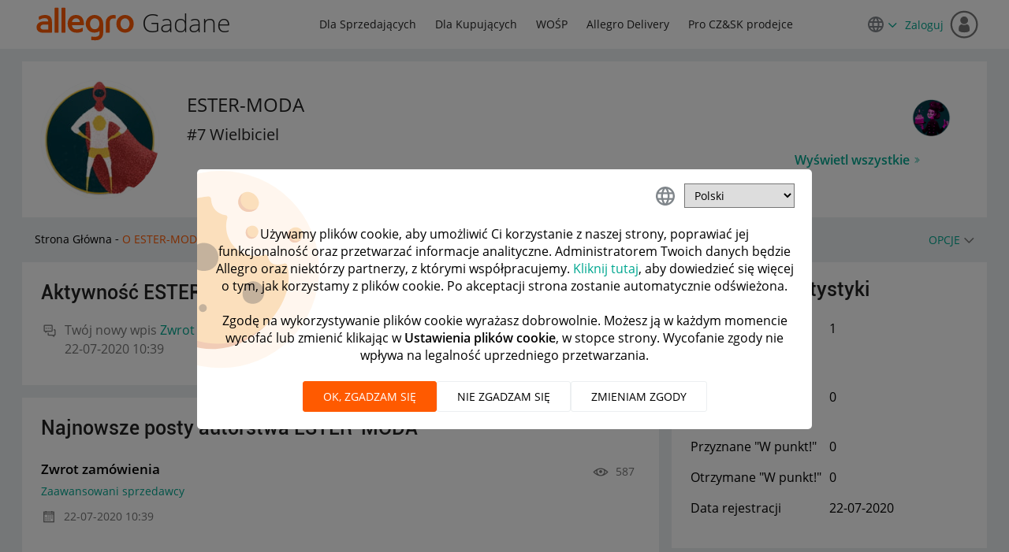

--- FILE ---
content_type: text/html;charset=UTF-8
request_url: https://spolecznosc.allegro.pl/t5/user/viewprofilepage/user-id/24410
body_size: 23142
content:
<!DOCTYPE html><html prefix="og: http://ogp.me/ns#" dir="ltr" lang="pl" class="no-js">
	<head>
	
	<title>
	O ESTER-MODA - Społeczność Allegro
</title>
	
	
	<!-- favicon -->
<link rel="icon" type="image/x-icon" href='https://spolecznosc.allegro.pl/html/@0727E9748A26A62104D61F06E139C0D4/assets/favicon.ico' />


<script>
(function(a,e,f,g,b,c,d){a["cm.analytics.object"]=b;a[b]=a[b]||function(){(a[b].q=a[b].q||[]).push(arguments)};c=e.createElement(f);d=e.getElementsByTagName(f)[0];c.async=1;c.src=g;d.parentNode.insertBefore(c,d)})(window,document,"script","//ngastatic.com/s4c/tracker.js","cm");
</script>

<script>
cm('create', 'CM.200107.tz_pl', {
  customCookies: ["LithiumUserInfo"]
});

cm('send', 'pageview');

function sendCmClick(label, value) {
  cm("send", "event", { action: "click", label: label, value: value });
}

window.addEventListener("click", function(e) {
  var target = e.target;
  if (target.tagName === "A") sendCmClick(target.textContent, target.href);
  else if (target.tagName === "INPUT" && target.type === "submit")
    sendCmClick(target.id || target.className, target.value);
  else if (target.tagName === "BUTTON") sendCmClick(target.textContent);
});
</script>

	<link rel="icon" href="https://spolecznosc.allegro.pl/html/assets/Jestem_Tu_Nowy.jpg"/>
	
	
	<meta content="width=device-width, initial-scale=1.0" name="viewport"/><meta content="text/html; charset=UTF-8" http-equiv="Content-Type"/><link href="https://spolecznosc.allegro.pl/t5/user/viewprofilepage/user-id/24410" rel="canonical"/>
	<meta content="128" property="og:image:width"/><meta content="https://spolecznosc.allegro.pl/html/assets/Jestem_Tu_Nowy.jpg" property="og:image"/><meta content="Społeczność Allegro" property="og:site_name"/><meta content="profile" property="og:type"/><meta content="72" property="og:image:height"/><meta content="https://spolecznosc.allegro.pl/t5/user/viewprofilepage/user-id/24410" property="og:url"/><meta content="ESTER-MODA" property="og:title"/><meta content="ESTER-MODA" property="profile:username"/>
	
	
	
	    
            	<link href="/skins/2037848/e788a6215c9adaa78471b64e902615eb/allegro_responsive.css" rel="stylesheet" type="text/css"/>
            
	

	
	
	
	
	



<script type="text/javascript" src="/t5/scripts/129B3FAC03679C8B82A528EDDD4E9DDC/lia-scripts-head-min.js"></script><script language="javascript" type="text/javascript">
<!--
window.FileAPI = { jsPath: '/html/assets/js/vendor/ng-file-upload-shim/' };
LITHIUM.PrefetchData = {"Components":{},"commonResults":{}};
LITHIUM.DEBUG = false;
LITHIUM.CommunityJsonObject = {
  "Validation" : {
    "image.description" : {
      "min" : 0,
      "max" : 1000,
      "isoneof" : [ ],
      "type" : "string"
    },
    "tkb.toc_maximum_heading_level" : {
      "min" : 1,
      "max" : 6,
      "isoneof" : [ ],
      "type" : "integer"
    },
    "tkb.toc_heading_list_style" : {
      "min" : 0,
      "max" : 50,
      "isoneof" : [
        "disc",
        "circle",
        "square",
        "none"
      ],
      "type" : "string"
    },
    "blog.toc_maximum_heading_level" : {
      "min" : 1,
      "max" : 6,
      "isoneof" : [ ],
      "type" : "integer"
    },
    "tkb.toc_heading_indent" : {
      "min" : 5,
      "max" : 50,
      "isoneof" : [ ],
      "type" : "integer"
    },
    "blog.toc_heading_indent" : {
      "min" : 5,
      "max" : 50,
      "isoneof" : [ ],
      "type" : "integer"
    },
    "blog.toc_heading_list_style" : {
      "min" : 0,
      "max" : 50,
      "isoneof" : [
        "disc",
        "circle",
        "square",
        "none"
      ],
      "type" : "string"
    }
  },
  "User" : {
    "settings" : {
      "imageupload.legal_file_extensions" : "*.jpg;*.JPG;*.jpeg;*.JPEG;*.gif;*.GIF;*.png;*.PNG",
      "config.enable_avatar" : true,
      "integratedprofile.show_klout_score" : true,
      "layout.sort_view_by_last_post_date" : true,
      "layout.friendly_dates_enabled" : true,
      "profileplus.allow.anonymous.scorebox" : false,
      "tkb.message_sort_default" : "topicPublishDate",
      "layout.format_pattern_date" : "dd-MM-yyyy",
      "config.require_search_before_post" : "off",
      "isUserLinked" : false,
      "integratedprofile.cta_add_topics_dismissal_timestamp" : -1,
      "layout.message_body_image_max_size" : 1000,
      "profileplus.everyone" : false,
      "integratedprofile.cta_connect_wide_dismissal_timestamp" : -1,
      "blog.toc_maximum_heading_level" : "2",
      "integratedprofile.hide_social_networks" : false,
      "blog.toc_heading_indent" : "15",
      "contest.entries_per_page_num" : 20,
      "layout.messages_per_page_linear" : 15,
      "integratedprofile.cta_manage_topics_dismissal_timestamp" : -1,
      "profile.shared_profile_test_group" : false,
      "integratedprofile.cta_personalized_feed_dismissal_timestamp" : -1,
      "integratedprofile.curated_feed_size" : 10,
      "contest.one_kudo_per_contest" : false,
      "integratedprofile.enable_social_networks" : false,
      "integratedprofile.my_interests_dismissal_timestamp" : -1,
      "profile.language" : "pl",
      "layout.friendly_dates_max_age_days" : 1,
      "layout.threading_order" : "thread_descending",
      "blog.toc_heading_list_style" : "disc",
      "useRecService" : false,
      "layout.module_welcome" : "<h1>Miło Cię widzieć! <\/h1> \r\n<p> <\/p>\r\n<p >Jak dostawa na czas, to Allegro! Wybieraj spośród tysięcy produktów i zamawiaj z dostawą przed Świętami. <\/p>",
      "imageupload.max_uploaded_images_per_upload" : 3,
      "imageupload.max_uploaded_images_per_user" : 10000,
      "integratedprofile.connect_mode" : "",
      "tkb.toc_maximum_heading_level" : "",
      "tkb.toc_heading_list_style" : "disc",
      "sharedprofile.show_hovercard_score" : true,
      "config.search_before_post_scope" : "community",
      "tkb.toc_heading_indent" : "",
      "p13n.cta.recommendations_feed_dismissal_timestamp" : -1,
      "imageupload.max_file_size" : 10024,
      "layout.show_batch_checkboxes" : false,
      "integratedprofile.cta_connect_slim_dismissal_timestamp" : -1
    },
    "isAnonymous" : true,
    "policies" : {
      "image-upload.process-and-remove-exif-metadata" : true
    },
    "registered" : false,
    "emailRef" : "",
    "id" : -1,
    "login" : "były forumowicz"
  },
  "Server" : {
    "communityPrefix" : "/efhrk77575",
    "nodeChangeTimeStamp" : 1769258712679,
    "tapestryPrefix" : "/t5",
    "deviceMode" : "DESKTOP",
    "responsiveDeviceMode" : "DESKTOP",
    "membershipChangeTimeStamp" : "0",
    "version" : "25.12",
    "branch" : "25.12-release",
    "showTextKeys" : false
  },
  "Config" : {
    "phase" : "prod",
    "integratedprofile.cta.reprompt.delay" : 30,
    "profileplus.tracking" : {
      "profileplus.tracking.enable" : false,
      "profileplus.tracking.click.enable" : false,
      "profileplus.tracking.impression.enable" : false
    },
    "app.revision" : "2512231126-s6f44f032fc-b18",
    "navigation.manager.community.structure.limit" : "1000"
  },
  "Activity" : {
    "Results" : [ ]
  },
  "NodeContainer" : {
    "viewHref" : "https://spolecznosc.allegro.pl/t5/top/ct-p/top",
    "description" : "",
    "id" : "top",
    "shortTitle" : "Top",
    "title" : "Top",
    "nodeType" : "category"
  },
  "Page" : {
    "skins" : [
      "allegro_responsive",
      "theme_support",
      "theme_base",
      "responsive_peak"
    ],
    "authUrls" : {
      "loginUrl" : "/plugins/custom/allegro/allegro_oauth2_sso/sso_login_redirect?referer=https%3A%2F%2Fspolecznosc.allegro.pl%2Ft5%2Fuser%2Fv2%2Fviewprofilepage%2Fuser-id%2F24410",
      "loginUrlNotRegistered" : "/plugins/custom/allegro/allegro_oauth2_sso/sso_login_redirect?redirectreason=notregistered&referer=https%3A%2F%2Fspolecznosc.allegro.pl%2Ft5%2Fuser%2Fv2%2Fviewprofilepage%2Fuser-id%2F24410",
      "loginUrlNotRegisteredDestTpl" : "/plugins/custom/allegro/allegro_oauth2_sso/sso_login_redirect?redirectreason=notregistered&referer=%7B%7BdestUrl%7D%7D"
    },
    "name" : "ViewProfilePage",
    "rtl" : false,
    "object" : {
      "viewHref" : "/t5/user/viewprofilepage/user-id/24410",
      "id" : 24410,
      "page" : "ViewProfilePage",
      "type" : "User",
      "login" : "ESTER-MODA"
    }
  },
  "WebTracking" : {
    "Activities" : { },
    "path" : "Community:Strona Główna"
  },
  "Feedback" : {
    "targeted" : { }
  },
  "Seo" : {
    "markerEscaping" : {
      "pathElement" : {
        "prefix" : "@",
        "match" : "^[0-9][0-9]$"
      },
      "enabled" : false
    }
  },
  "TopLevelNode" : {
    "viewHref" : "https://spolecznosc.allegro.pl/",
    "description" : "",
    "id" : "efhrk77575",
    "shortTitle" : "Strona Główna",
    "title" : "Społeczność Allegro",
    "nodeType" : "Community"
  },
  "Community" : {
    "viewHref" : "https://spolecznosc.allegro.pl/",
    "integratedprofile.lang_code" : "pl",
    "integratedprofile.country_code" : "US",
    "id" : "efhrk77575",
    "shortTitle" : "Strona Główna",
    "title" : "Społeczność Allegro"
  },
  "CoreNode" : {
    "viewHref" : "https://spolecznosc.allegro.pl/",
    "settings" : { },
    "description" : "",
    "id" : "efhrk77575",
    "shortTitle" : "Strona Główna",
    "title" : "Społeczność Allegro",
    "nodeType" : "Community",
    "ancestors" : [ ]
  }
};
LITHIUM.Components.RENDER_URL = "/t5/util/componentrenderpage/component-id/#{component-id}?render_behavior=raw";
LITHIUM.Components.ORIGINAL_PAGE_NAME = 'user/v2/ViewProfilePage';
LITHIUM.Components.ORIGINAL_PAGE_ID = 'ViewProfilePage';
LITHIUM.Components.ORIGINAL_PAGE_CONTEXT = '[base64]';
LITHIUM.Css = {
  "BASE_DEFERRED_IMAGE" : "lia-deferred-image",
  "BASE_BUTTON" : "lia-button",
  "BASE_SPOILER_CONTAINER" : "lia-spoiler-container",
  "BASE_TABS_INACTIVE" : "lia-tabs-inactive",
  "BASE_TABS_ACTIVE" : "lia-tabs-active",
  "BASE_AJAX_REMOVE_HIGHLIGHT" : "lia-ajax-remove-highlight",
  "BASE_FEEDBACK_SCROLL_TO" : "lia-feedback-scroll-to",
  "BASE_FORM_FIELD_VALIDATING" : "lia-form-field-validating",
  "BASE_FORM_ERROR_TEXT" : "lia-form-error-text",
  "BASE_FEEDBACK_INLINE_ALERT" : "lia-panel-feedback-inline-alert",
  "BASE_BUTTON_OVERLAY" : "lia-button-overlay",
  "BASE_TABS_STANDARD" : "lia-tabs-standard",
  "BASE_AJAX_INDETERMINATE_LOADER_BAR" : "lia-ajax-indeterminate-loader-bar",
  "BASE_AJAX_SUCCESS_HIGHLIGHT" : "lia-ajax-success-highlight",
  "BASE_CONTENT" : "lia-content",
  "BASE_JS_HIDDEN" : "lia-js-hidden",
  "BASE_AJAX_LOADER_CONTENT_OVERLAY" : "lia-ajax-loader-content-overlay",
  "BASE_FORM_FIELD_SUCCESS" : "lia-form-field-success",
  "BASE_FORM_WARNING_TEXT" : "lia-form-warning-text",
  "BASE_FORM_FIELDSET_CONTENT_WRAPPER" : "lia-form-fieldset-content-wrapper",
  "BASE_AJAX_LOADER_OVERLAY_TYPE" : "lia-ajax-overlay-loader",
  "BASE_FORM_FIELD_ERROR" : "lia-form-field-error",
  "BASE_SPOILER_CONTENT" : "lia-spoiler-content",
  "BASE_FORM_SUBMITTING" : "lia-form-submitting",
  "BASE_EFFECT_HIGHLIGHT_START" : "lia-effect-highlight-start",
  "BASE_FORM_FIELD_ERROR_NO_FOCUS" : "lia-form-field-error-no-focus",
  "BASE_EFFECT_HIGHLIGHT_END" : "lia-effect-highlight-end",
  "BASE_SPOILER_LINK" : "lia-spoiler-link",
  "BASE_DISABLED" : "lia-link-disabled",
  "FACEBOOK_LOGOUT" : "lia-component-users-action-logout",
  "FACEBOOK_SWITCH_USER" : "lia-component-admin-action-switch-user",
  "BASE_FORM_FIELD_WARNING" : "lia-form-field-warning",
  "BASE_AJAX_LOADER_FEEDBACK" : "lia-ajax-loader-feedback",
  "BASE_AJAX_LOADER_OVERLAY" : "lia-ajax-loader-overlay",
  "BASE_LAZY_LOAD" : "lia-lazy-load"
};
(function() { if (!window.LITHIUM_SPOILER_CRITICAL_LOADED) { window.LITHIUM_SPOILER_CRITICAL_LOADED = true; window.LITHIUM_SPOILER_CRITICAL_HANDLER = function(e) { if (!window.LITHIUM_SPOILER_CRITICAL_LOADED) return; if (e.target.classList.contains('lia-spoiler-link')) { var container = e.target.closest('.lia-spoiler-container'); if (container) { var content = container.querySelector('.lia-spoiler-content'); if (content) { if (e.target.classList.contains('open')) { content.style.display = 'none'; e.target.classList.remove('open'); } else { content.style.display = 'block'; e.target.classList.add('open'); } } e.preventDefault(); return false; } } }; document.addEventListener('click', window.LITHIUM_SPOILER_CRITICAL_HANDLER, true); } })();
LITHIUM.noConflict = true;
LITHIUM.useCheckOnline = false;
LITHIUM.RenderedScripts = [
  "Throttle.js",
  "jquery.ui.resizable.js",
  "jquery.js",
  "jquery.ui.position.js",
  "Lithium.js",
  "jquery.effects.slide.js",
  "jquery.fileupload.js",
  "jquery.function-utils-1.0.js",
  "Auth.js",
  "ActiveCast3.js",
  "DropDownMenuVisibilityHandler.js",
  "jquery.lithium-selector-extensions.js",
  "jquery.css-data-1.0.js",
  "Namespace.js",
  "json2.js",
  "jquery.delayToggle-1.0.js",
  "jquery.clone-position-1.0.js",
  "jquery.position-toggle-1.0.js",
  "DropDownMenu.js",
  "Forms.js",
  "jquery.ui.widget.js",
  "PartialRenderProxy.js",
  "ElementQueries.js",
  "jquery.viewport-1.0.js",
  "MessageListActual.js",
  "CustomEvent.js",
  "jquery.ui.draggable.js",
  "PolyfillsAll.js",
  "jquery.tmpl-1.1.1.js",
  "jquery.appear-1.1.1.js",
  "jquery.hoverIntent-r6.js",
  "Video.js",
  "Cache.js",
  "jquery.json-2.6.0.js",
  "Loader.js",
  "SpoilerToggle.js",
  "DataHandler.js",
  "ResizeSensor.js",
  "NoConflict.js",
  "jquery.ui.mouse.js",
  "Components.js",
  "jquery.iframe-transport.js",
  "jquery.ui.dialog.js",
  "LiModernizr.js",
  "jquery.scrollTo.js",
  "prism.js",
  "Text.js",
  "ElementMethods.js",
  "UserBadges.js",
  "Globals.js",
  "Dialog.js",
  "Events.js",
  "Link.js",
  "jquery.blockui.js",
  "jquery.ui.core.js",
  "ForceLithiumJQuery.js",
  "jquery.iframe-shim-1.0.js",
  "Sandbox.js",
  "jquery.ajax-cache-response-1.0.js",
  "CookieBannerAlert.js",
  "ValueSurveyLauncher.js",
  "jquery.effects.core.js",
  "AjaxSupport.js",
  "InformationBox.js",
  "DeferredImages.js"
];// -->
</script><script type="text/javascript" src="/t5/scripts/D60EB96AE5FF670ED274F16ABB044ABD/lia-scripts-head-min.js"></script></head>
	<body class="lia-user-status-anonymous ViewProfilePage lia-body" id="lia-body">
	
	
	<div id="7D0-176-7" class="ServiceNodeInfoHeader">
</div>
	
	
	
	

	<div class="lia-page">
		<center>
			
				<style> .CommunityPage .lia-quilt-row-hero .lia-quilt-column-alley .left-content h1{ color:#000; } .CommunityPage .vitality .stat{ color: #767676; } @media screen and (min-width:768px){ .CommunityPage .lia-quilt-row-hero{ background-image: url("/html/assets/bg_home.webp"); background-size: cover; min-height: 116px; background-repeat: no-repeat; } .ForumPage .lia-quilt-row-hero{ background-image: url(/html/assets/efhrk77575.webp), url(/html/assets/bg_board.png); background-size: cover; min-height: 116px; background-repeat: no-repeat; } .CategoryPage .lia-quilt-row-hero, .IdeaExchangePage .lia-quilt-row-hero{ background-image: url(/html/assets/efhrk77575.png), url(/html/assets/bg_category.webp); background-size: cover; min-height: 116px; background-repeat: no-repeat; } } @media screen and (max-width:991px){ .CommunityPage .lia-quilt-row-hero{ background-image: url("/html/assets/small_banner.webp"); background-repeat: no-repeat; background-size: 62%; background-position: 97% 6%; min-height: 116px; } } @media screen and (max-width:600px){ .lia-quilt-row-hero .lia-quilt-column-alley .left-content h1{ font-size:20px; } .CommunityPage .lia-quilt-row-hero{ background-image: url("/html/assets/cutout_small_banner.webp"); background-position: top right; background-size: 125px; padding: 15px; } } .lia-top-quilt>.lia-quilt-row-header .lia-quilt-row-main-header .lia-quilt-column-header-left .custom-community-title h1 a>span{ background: url(/html/assets/logo.svg) center/cover no-repeat; display: inline-block; font: 0/0 a; height: 43px; vertical-align: middle; width: 128px; margin-top: -4px; } </style>
<style>
input.lia-cookie-preferences-confirm-link {
    display: none;
}
.custom-previous-stored-cookie{
	border-bottom: 1px solid #e8e8e8;
  margin-bottom: 15px;
  border-top: 1px solid #e8e8e8;
	padding: 10px 0;
  margin-top: 15px;
  font-weight: bold;
	margin-bottom: 15px;
}
.lia-user-cookie-preferences-input-form .loader-overlay{
  width: 100%;
  height: 92%;
  position: absolute;
  top: 20px;
  background-color: #fff;
  left: 0;
}
.lia-user-cookie-preferences-input-form .loader-overlay .context-loader-wrapper{
  padding-top: 75px;
  background-color: transparent;
}
.lia-user-cookie-preferences-input-form .loader-overlay:before {
    background-image: url("[data-uri]");
    background-position: -95px 0;
    background-repeat: no-repeat;
    background-size: 250px;
    content: '';
    display: block;
    height: 100%;
    left: 0;
    opacity: 0.4;
    pointer-events: none;
    position: absolute;
    top: 0;
    width: 100%;
    z-index: -1;
}
.lia-user-cookie-preferences-input-form .loader-overlay .context-loader-wrapper >span[data-lang="pl"]:after{
  content : 'Pobieranie wcześniej wybranych plików cookie, proszę czekać...';
  display: block;
}
.lia-user-cookie-preferences-input-form .loader-overlay .context-loader-wrapper >span[data-lang="en"]:after{
  content : 'Pobieranie wcześniej wybranych plików cookie, proszę czekać...';
  display: block;
}
.lia-user-cookie-preferences-input-form .loader-overlay .context-loader-wrapper >span[data-lang="cz"]:after{
  content : 'Pobieranie wcześniej wybranych plików cookie, proszę czekać...';
  display: block;
}
</style>


  <div class="custom-cookie-alert">
    <div class="wrapper">
    </div>
  </div>
					
	
	<div class="MinimumWidthContainer">
		<div class="min-width-wrapper">
			<div class="min-width">		
				
						<div class="lia-content">
                            
							
							<div class="lia-cookie-banner-alert lia-component-gdprcookiebanner-widget-cookie-banner-alert">
    <div class="lia-cookie-banner-alert-text-v2">
		<div class="lia-cookie-banner-alert-text-content">
			Używamy plików cookie, aby umożliwić Ci korzystanie z naszej strony, poprawiać jej funkcjonalność oraz przetwarzać informacje analityczne. Administratorem Twoich danych będzie Allegro oraz niektórzy partnerzy, z którymi współpracujemy. <a target="_blank" href="https://allegro.pl/regulaminy/polityka-plikow-cookies-lDzYv9wn8Tn">Kliknij tutaj</a>, aby dowiedzieć się więcej o tym, jak korzystamy z plików cookie. Po akceptacji strona zostanie automatycznie odświeżona.
		</div>
		<div class="lia-cookie-banner-alert-actions">
			<div class="lia-cookie-banner-alert-accept">
				<span class="lia-button-wrapper lia-button-wrapper-primary"><a class="lia-button lia-button-primary lia-cookie-banner-alert-accept lia-link-ticket-post-action" role="button" data-lia-action-token="abMj5_SMHOwJJPiv95UybW0OCcJX45kSEMpBcEMIKu0." rel="nofollow" id="link" href="https://spolecznosc.allegro.pl/t5/user/v2/viewprofilepage.cookiebanneralertv2.link:acceptcookieevent?t:ac=user-id/24410&amp;t:cp=gdprcookiebanner/contributions/cookiebannercontributionpage"><span>Akceptuj</span></a></span>
			</div>
			<div class="lia-cookie-banner-alert-reject">
				<span class="lia-button-wrapper lia-button-wrapper-primary"><a class="lia-button lia-button-primary lia-cookie-banner-alert-reject lia-link-ticket-post-action" role="button" data-lia-action-token="-njwpeT8Wike7XapMkzWL-Cr9L574s8FQiBShsmnSsM." rel="nofollow" id="link_0" href="https://spolecznosc.allegro.pl/t5/user/v2/viewprofilepage.cookiebanneralertv2.link_0:rejectcookieevent?t:ac=user-id/24410&amp;t:cp=gdprcookiebanner/contributions/cookiebannercontributionpage"><span>Odrzuć</span></a></span>
			</div>
			<div class="lia-cookie-banner-alert-preferences">
				<span class="lia-button-wrapper lia-button-wrapper-secondary"><a class="lia-button lia-button-secondary lia-cookie-banner-alert-preferences lia-panel-dialog-trigger lia-panel-dialog-trigger-event-click lia-js-data-dialogKey-1422701513" id="link_1" href="#">Preferencje</a></span>
			</div>
		</div>
	</div>
</div>
							
		
	<div class="lia-quilt lia-quilt-view-profile-page lia-quilt-layout-two-column-main-side lia-top-quilt lia-anonymous-viewing-other">
	<div class="lia-quilt-row lia-quilt-row-header">
		<div class="lia-quilt-column lia-quilt-column-24 lia-quilt-column-single lia-quilt-column-common-header">
			<div class="lia-quilt-column-alley lia-quilt-column-alley-single">
	
		
			<div class="lia-quilt lia-quilt-header lia-quilt-layout-header lia-component-quilt-header">
	<div class="lia-quilt-row lia-quilt-row-main-header">
		<div class="lia-quilt-column lia-quilt-column-12 lia-quilt-column-left lia-quilt-column-header-left">
			<div class="lia-quilt-column-alley lia-quilt-column-alley-left">
	
		
			<div class="lia-slide-out-nav-menu lia-component-common-widget-slide-out-nav-menu">
    <button li-bindable="" li-common-element-hook="navMenuTriggerElement" class="lia-slide-menu-trigger lia-slide-out-nav-menu-wrapper">
        <div ng-non-bindable="" class="lia-slide-out-nav-menu-title">
            Przeglądaj
        </div>
    </button>
    <li:common-slide-menu li-bindable="" trigger-element="navMenuTriggerElement" li-direction="left" style="display:none">
        <div class="lia-quilt lia-quilt-navigation-slide-out-menu lia-quilt-layout-one-column">
	<div class="lia-quilt-row lia-quilt-row-header">
		<div class="lia-quilt-column lia-quilt-column-24 lia-quilt-column-single lia-quilt-column-common-header lia-mark-empty">
			
		</div>
	</div><div class="lia-quilt-row lia-quilt-row-main">
		<div class="lia-quilt-column lia-quilt-column-24 lia-quilt-column-single lia-quilt-column-main-content">
			<div class="lia-quilt-column-alley lia-quilt-column-alley-single">
	
		
			<li:community-navigation class="lia-component-community-widget-navigation" li-bindable="" li-instance="0" componentId="community.widget.navigation" mode="default"></li:community-navigation>
		
	
	
</div>
		</div>
	</div><div class="lia-quilt-row lia-quilt-row-footer">
		<div class="lia-quilt-column lia-quilt-column-24 lia-quilt-column-single lia-quilt-column-common-footer lia-mark-empty">
			
		</div>
	</div>
</div>
    </li:common-slide-menu>
</div>
		
			<div class="custom-community-title">
    <h1><a href="/"><span>Allegro</span> Gadane</a></h1>
</div>

		
	
	
</div>
		</div><div class="lia-quilt-column lia-quilt-column-12 lia-quilt-column-right lia-quilt-column-header-right">
			<div class="lia-quilt-column-alley lia-quilt-column-alley-right">
	
		
			<div class="custom-community-header-navigation">
    <nav role="navigation">
        <ul>
            <li><a href="/t5/dla-sprzedaj%C4%85cych/ct-p/Sprzedajacy" title="Dla Sprzedających">Dla Sprzedających</a></li>
            <li><a href="/t5/dla-kupuj%C4%85cych/ct-p/Kupujacy" title="Dla Kupujących">Dla Kupujących</a></li>
            <li><a href="/t5/wo%C5%9Bp/ct-p/WOSP" title="WOŚP">WOŚP</a></li>
            <li><a href="/t5/allegro-delivery/bd-p/allegro-delivery" title="Allegro Delivery">Allegro Delivery</a></li>
            <li><a href="/t5/pro-cz-sk-prodejce/bd-p/ProdejciCZ" title="Pro CZ&amp;SK prodejce">Pro CZ&amp;SK prodejce</a></li>
        </ul>
    </nav>
</div>

		
			<style>
a.selector-link-for-anonymous {
 padding-right:0px;
}
a.selector-link-for-anonymous::after {
    content: "\f110";
    font-family: "FontAwesome";
    font-size: 12px;
    font-weight: bold;
    line-height: 24px;
    margin-left: 5px;
}

.custom-language-selector.dropdown-custom {
    position: relative;
}
.dropdown-custom__target {
    border: 1px solid rgba(118,118,118,0.6);
    border-radius: 4px;
    position: absolute;
    width: 150px;
    display: none;
    z-index: 99;
    top: 35px;
    background-color: #fff;
}
.dropdown-custom__target li:hover{
    cursor:pointer;
    color:#ff5a00;
    background: #edf9fd;
}
.dropdown-custom__target li{
    padding:5px;
    font-size:14px;
    font-weight: bold;
}
.dropdown-custom__target ul{
    margin:0;
}
.dropdown-custom__target li:not(:last-child) {
    border-bottom: 1px solid rgba(118,118,118,0.6);
}
.dropdown-custom__target li:first-child {
    border-top: 2px solid #ff5a00;
}
.active{
    display:block;
}
.bg-color{
    background: #edf9fd;
}

  </style>
	<div class="custom-language-selector dropdown-custom">
        <div class="dropdown-custom__trigger" id="dropdown-custom__trigger_id">
            <a href="javascript:;" class="selector-link-for-anonymous"><img src="/html/assets/ic_language_24px.svg"/></a>     
        </div>
        <div class="dropdown-custom__target" >
            <ul>
                <li data-id="pl" class="bg-color">Polski</li>
                <li data-id="en" >English</li>
                <li data-id="cs" >Čeština</li>
            </ul>
        </div>
	</div>



		
	
	

	
		<div class="lia-header-actions">
			
		
			<a class="lia-link-navigation login-link lia-authentication-link lia-component-users-action-login" rel="nofollow" id="loginPageV2" href="/plugins/custom/allegro/allegro_oauth2_sso/sso_login_redirect?referer=https%3A%2F%2Fspolecznosc.allegro.pl%2Ft5%2Fuser%2Fviewprofilepage%2Fuser-id%2F24410">Zaloguj</a>
		
	
		</div>
	
	

	
		
			
		
	
	

	
		<div class="lia-header-actions lia-mark-empty">
			
		
			
		
			
		
	
		</div>
	
	
</div>
		</div>
	</div><div class="lia-quilt-row lia-quilt-row-sub-header">
		<div class="lia-quilt-column lia-quilt-column-24 lia-quilt-column-single lia-quilt-column-sub-header-main">
			<div class="lia-quilt-column-alley lia-quilt-column-alley-single">
	
		<div class="lia-profile-hero-avatar">
			
		
			
            <div class="lia-profile-hero-avatar-wrapper lia-component-user-avatar-hero">
                <div class="UserAvatar lia-user-avatar lia-component-common-widget-user-avatar">
	
			
				<span class="UserAvatar lia-link-navigation lia-link-disabled" aria-disabled="true" target="_self" id="link_1_0"><img class="lia-user-avatar-profile" title="ESTER-MODA" alt="ESTER-MODA" id="display" src="https://spolecznosc.allegro.pl/html/assets/Jestem_Tu_Nowy.jpg"/>
					
				</span>
				
			
		
</div>
            </div>
		
		
			
		
	
		</div>
	
	

	
		<div class="lia-profile-hero-user">
			
		
			<div class="lia-user-name lia-component-users-widget-profile-user-name">
        
	

	
			<span class="UserName lia-user-name lia-user-rank--7-Wielbiciel">
				
		
		
			<span class="lia-link-navigation lia-page-link lia-link-disabled lia-user-name-link" style="" target="_self" aria-disabled="true" itemprop="url" id="link_2"><span class="">ESTER-MODA</span></span>
		
		
		
		
		
		
		
		
	
			</span>
		

    </div>
		
			
			<div class="lia-user-rank lia-component-user-rank">
				#7 Wielbiciel
			</div>
		
		
	
		</div>
	
	

	
		
			<div class="lia-user-badge-list lia-component-badges-widget-user-badges-list" id="userBadgesListV11">
	<div class="lia-quilt-row lia-quilt-row-standard lia-badge-list">
	
		
            
	<div class="lia-user-badge-display">
		<span class="lia-link-navigation lia-link-disabled" aria-disabled="true" id="link_3"><img title="1. urodziny Gadane" alt="1. urodziny Gadane" tabindex="0" id="display_0" src="/html/@C48292C6714E96A927AB1E5C6533FA9D/badge_icons/allebadge-birthday.png"/></span>
		<div class="lia-user-badge-attributes">
			
			
			
		</div>
	</div>

	
	
	
	

		
	
</div>
	<div class="lia-view-all"><a class="lia-link-navigation" id="link_4" href="/t5/badges/userbadgespage/user-id/24410/page/1">Wyświetl wszystkie</a></div>
</div>
		
			
		
	
	
</div>
		</div>
	</div><div class="lia-quilt-row lia-quilt-row-breadcrumb">
		<div class="lia-quilt-column lia-quilt-column-24 lia-quilt-column-single lia-quilt-column-breadcrumb">
			<div class="lia-quilt-column-alley lia-quilt-column-alley-single">
	
		
			<div aria-label="breadcrumbs" role="navigation" class="BreadCrumb crumb-line lia-breadcrumb lia-component-common-widget-breadcrumb">
	<ul role="list" id="list" class="lia-list-standard-inline">
	
		
			<li class="lia-breadcrumb-node crumb">
				<a class="lia-link-navigation crumb-community lia-breadcrumb-community lia-breadcrumb-forum" id="link_5" href="/">Strona Główna</a>
			</li>
			
				<li aria-hidden="true" class="lia-breadcrumb-seperator crumb-community lia-breadcrumb-community lia-breadcrumb-forum">
				  
          		  		<span class="separator">-</span>
          		  
				</li>
			
		
			<li class="lia-breadcrumb-node crumb final-crumb">
				<span class="lia-link-navigation child-thread lia-link-disabled" aria-disabled="true" id="link_6">O ESTER-MODA</span>
			</li>
			
		
	
</ul>
</div>
		
	
	

	
		<div class="page-controls">
			
		
			
    <div class="lia-menu-navigation-wrapper lia-js-hidden lia-menu-action lia-page-options lia-component-community-widget-page-options" id="actionMenuDropDown">	
	<div class="lia-menu-navigation">
		<div class="dropdown-default-item"><a title="Pokaż menu opcji" class="lia-js-menu-opener default-menu-option lia-js-mouseover-menu lia-link-navigation" aria-expanded="false" role="button" aria-label="Opcje" id="dropDownLink" href="#">Opcje</a>
			<div class="dropdown-positioning">
				<div class="dropdown-positioning-static">
					
	<ul aria-label="Pozycje rozwijanego menu" role="list" id="dropdownmenuitems" class="lia-menu-dropdown-items">
		

	
	
		
			<li role="listitem"><a class="lia-link-navigation report-abuse-link lia-component-users-action-report-abuse" id="reportAbuse" href="/t5/notifications/notifymoderatorpage/user-id/24410">Zgłoś użytkownika</a></li>
		
	
	


	</ul>

				</div>
			</div>
		</div>
	</div>
</div>

		
	
		</div>
	
	
</div>
		</div>
	</div><div class="lia-quilt-row lia-quilt-row-feedback">
		<div class="lia-quilt-column lia-quilt-column-24 lia-quilt-column-single lia-quilt-column-feedback">
			<div class="lia-quilt-column-alley lia-quilt-column-alley-single">
	
		
			
	

	

		
			
        
        
	

	

    
		
	
	
</div>
		</div>
	</div>
</div>
		
	
	
</div>
		</div>
	</div><div class="lia-quilt-row lia-quilt-row-main">
		<div class="lia-quilt-column lia-quilt-column-16 lia-quilt-column-left lia-quilt-column-main-content">
			<div class="lia-quilt-column-alley lia-quilt-column-alley-left">
	
		
			<div class="lia-panel lia-panel-standard ActivityFeedTaplet Chrome lia-component-forums-widget-activity-feed"><div class="lia-decoration-border"><div class="lia-decoration-border-top"><div> </div></div><div class="lia-decoration-border-content"><div><div class="lia-panel-heading-bar-wrapper"><div class="lia-panel-heading-bar"><span aria-level="3" role="heading" class="lia-panel-heading-bar-title">Aktywność ESTER-MODA</span></div></div><div class="lia-panel-content-wrapper"><div class="lia-panel-content"><div id="activityFeedTaplet">
	<ul role="list" id="list_0" class="lia-list-standard">
	
		<li class="lia-activity-feed lia-activity-feed-message-post">
			Twój nowy wpis <a class="lia-link-navigation lia-component-common-widget-link" id="link_a88c048f643d62" href="/t5/zaawansowani-sprzedawcy/zwrot-zam%C3%B3wienia/m-p/58429#M20029">Zwrot zamówienia</a> na forum <a class="lia-link-navigation lia-component-common-widget-link" id="link_a88c048f73bceb" href="/t5/zaawansowani-sprzedawcy/bd-p/Sprzedajacy2">Zaawansowani sprzedawcy</a> można już podziwiać :) <span class="DateTime lia-component-common-widget-date">
    

	
		
		
		<span class="local-date">‎22-07-2020</span>
	
		
		<span class="local-time">10:39</span>
	
	

	
	
	
	
	
	
	
	
	
	
	
	
</span>
		</li>
	
</ul>
</div></div></div></div></div><div class="lia-decoration-border-bottom"><div> </div></div></div></div>
		
			  <div class="forum-widget-message-outer-wrapper">
<div class='lia-panel lia-panel-standard MessageListTaplet Chrome lia-component-forums-widget-recent-messages'><div class='lia-decoration-border'><div class='lia-decoration-border-top'><div> </div></div><div class='lia-decoration-border-content'><div><div class='lia-panel-heading-bar-wrapper'><div class='lia-panel-heading-bar'><span aria-level='3' role='heading' class='lia-panel-heading-bar-title'>Najnowsze posty autorstwa ESTER-MODA</span></div></div><div class='lia-panel-content-wrapper'><div class='lia-panel-content'>

	

	

	

	
	

	
		
		<div class='SimpleMessageList'>
	<div id='messageList' class='MessageList lia-component-forums-widget-message-list'>
	<span id='message-listmessageList'> </span>

	

	<div class='t-data-grid single-message-list' id='grid'>

	

	

	<table role='presentation' class='lia-list-wide'>
        <thead class='lia-table-head' id='columns'><tr><th scope='col' class='messageSubjectColumn lia-data-cell-primary lia-data-cell-text t-first'>
			Temat
		</th><th scope='col' class='viewsCountColumn lia-data-cell-secondary lia-data-cell-integer'>
			
				
						Wyświetlenia
					
			
		</th><th scope='col' class='messagePostDateColumn lia-data-cell-secondary lia-data-cell-date t-last'>
			
				
						Zamieszczone
					
			
		</th></tr></thead>
        <tbody>
            <tr class='lia-list-row lia-row-odd lia-js-data-messageUid-58429 lia-js-data-messageRevision-1 t-first t-last'><td class='messageSubjectColumn lia-data-cell-primary lia-data-cell-text'>
			<div class='MessageSubjectCell'>
	
			<div class='MessageSubject'>

	

	
			<div class='MessageSubjectIcons '>
	
	
	 
	
	
	
				
		<h2 itemprop='name' class='message-subject'>
			<span class='lia-message-unread'>
				
						<a class='page-link lia-link-navigation lia-custom-event' id='link_7' href='/t5/zaawansowani-sprzedawcy/zwrot-zam%C3%B3wienia/m-p/58429'>
							Zwrot zamówienia
							
						</a>
					
			</span>
		</h2>
	
			
	
	
	
	
	
</div>
		

	

	

	

	

	

	
		<div class='message-subject-board'>
			<a class='local-time xsmall-text lia-link-navigation' id='link_1_1' href='/t5/zaawansowani-sprzedawcy/bd-p/Sprzedajacy2'>Zaawansowani sprzedawcy</a>
		</div>
	

	
			
					
				
		

	
</div>
		
</div>
		</td><td class='viewsCountColumn lia-data-cell-secondary lia-data-cell-integer'>
			587
		</td><td class='messagePostDateColumn lia-data-cell-secondary lia-data-cell-date'>
			<span class='DateTime'>
    

	
		
		
		<span class='local-date'>‎22-07-2020</span>
	
		
		<span class='local-time'>10:39</span>
	
	

	
	
	
	
	
	
	
	
	
	
	
	
</span>
		</td></tr>
        </tbody>
    </table>

	

	

    
</div>

	
</div>
	
	
</div>
	
	
	<div class='lia-view-all'><a class='lia-link-navigation view-all-link' rel='nofollow' id='link_8' href='/t5/forums/recentpostspage/post-type/message/user-id/24410'>Wyświetl wszystkie</a></div>
	

</div></div></div></div><div class='lia-decoration-border-bottom'><div> </div></div></div></div>    <div class="lia-view-all"><a class="lia-link-navigation view-all-link" rel="dofollow" href="/t5/forums/recentpostspage/post-type/message/user-id/24410">Wyświetl wszystkie</a></div>
  </div>

		
			
		
			
		
	
	
</div>
		</div><div class="lia-quilt-column lia-quilt-column-08 lia-quilt-column-right lia-quilt-column-side-content">
			<div class="lia-quilt-column-alley lia-quilt-column-alley-right">
	
		
			
		
			
  <div class="lia-panel lia-panel-standard custom-public-stats ">
    <div class="lia-decoration-border">
      <div class="lia-decoration-border-top"><div> </div></div>
      <div class="lia-decoration-border-content">
        <div>
            <div class="lia-panel-heading-bar-wrapper">
              <div class="lia-panel-heading-bar">
                <span class="lia-panel-heading-bar-title">Publiczne statystyki</span>
              </div>
            </div>
          <div class="lia-panel-content-wrapper">
            <div class="lia-panel-content">
				<div id="myPublicStatisticsTaplet" class="MyStatisticsTaplet">
				  <div class="MyStatisticsBeanDisplay">
				    <table class="lia-list-statistics">
				      <tbody>
				        <tr class="lia-row-odd lia-property lia-property-for-entity-user lia-property-for-id-metric.post-count.messages-posted">
				          <td class="lia-property-label lia-data-cell-primary lia-data-cell-text">Łączna liczba zamieszczonych wiadomości</td>
				          <td class="lia-property-value lia-data-cell-secondary lia-data-cell-text messagesPosted">1</td>
				        </tr>
				        <tr class="lia-property lia-property-for-entity-user lia-property-for-id-theme-lib.public-stats.solutions lia-component-theme-lib.public-stats.solutions lia-row-even">
				          <td class="lia-property-label lia-data-cell-primary lia-data-cell-text">Liczba stworzonych rozwiązań</td>
				          <td class="lia-property-value lia-data-cell-secondary lia-data-cell-text solutions">0</td>
				        </tr>
				        <tr class="lia-property lia-property-for-entity-user lia-property-for-id-theme-lib.public-stats.kudos-given lia-component-theme-lib.public-stats.kudos-given lia-row-odd">
				          <td class="lia-property-label lia-data-cell-primary lia-data-cell-text">Przyznane &quot;W punkt!&quot;</td>
				          <td class="lia-property-value lia-data-cell-secondary lia-data-cell-text kudosGiven">0</td>
				        </tr>
				        <tr class="lia-row-even lia-property lia-property-for-entity-user lia-property-for-id-kudos.received">
				          <td class="lia-property-label lia-data-cell-primary lia-data-cell-text">Otrzymane &quot;W punkt!&quot;</td>
				          <td class="lia-property-value lia-data-cell-secondary lia-data-cell-text kudosReceived">0</td>
				        </tr>
				        <tr class="lia-row-odd lia-property lia-property-for-entity-user lia-property-for-id-date.registered">
				          <td class="lia-property-label lia-data-cell-primary lia-data-cell-text">Data rejestracji</td>
				          <td class="lia-property-value lia-data-cell-secondary lia-data-cell-text dateRegistered">
				            <span class="DateTime">
											<span class="local-date">‎22-07-2020</span>
				            </span>
				          </td>
				        </tr>
				      </tbody>
				    </table>
				  </div>
				</div>
            </div>
          </div>
        </div>
      </div>
      <div class="lia-decoration-border-bottom">
        <div> </div>
      </div>
    </div>
  </div>

		
			
		
			
		
	
	

	
		<div class="user-images">
			
		
			<li:media-user-images class="lia-component-images-widget-gallery" li-bindable="" li-instance="0" componentId="images.widget.gallery" li-max-images="6" mode="default"></li:media-user-images>
		
	
		</div>
	
	
</div>
		</div>
	</div><div class="lia-quilt-row lia-quilt-row-footer">
		<div class="lia-quilt-column lia-quilt-column-24 lia-quilt-column-single lia-quilt-column-common-footer">
			<div class="lia-quilt-column-alley lia-quilt-column-alley-single">
	
		
			<div class="lia-quilt lia-quilt-footer lia-quilt-layout-footer lia-component-quilt-footer">
	<div class="lia-quilt-row lia-quilt-row-main">
		<div class="lia-quilt-column lia-quilt-column-24 lia-quilt-column-single lia-quilt-column-icons">
			<div class="lia-quilt-column-alley lia-quilt-column-alley-single">
	
		
			<li:common-scroll-to class="lia-component-common-widget-scroll-to" li-bindable="" li-instance="0" componentId="common.widget.scroll-to" mode="default"></li:common-scroll-to>
		
			
		
			<div class="LithiumLogo lia-component-common-widget-lithium-logo">
	<a class="lia-link-navigation lia-powered-by-khoros-logo" alt="Obsługiwane przez Lithium" title="Rozwiązania społeczne CRM i społecznościowe obsługiwane przez Lithium" target="_blank" rel="noopener" id="link_9" href="https://khoros.com/powered-by-khoros"><img class="lia-img-powered-by-khoros lia-fa-powered lia-fa-by lia-fa-khoros" title="Rozwiązania społeczne CRM i społecznościowe obsługiwane przez Khoros" alt="Obsługiwane przez Khoros" aria-label="Rozwiązania społeczne CRM i społecznościowe obsługiwane przez Khoros" id="display_1" src="/skins/images/53470D8133E275BA2466324EFB34431B/responsive_peak/images/powered_by_khoros.svg"/></a>
</div>
		
	
	
</div>
		</div>
	</div><div class="lia-quilt-row lia-quilt-row-theme-scripts">
		<div class="lia-quilt-column lia-quilt-column-24 lia-quilt-column-single lia-quilt-column-ui-scripts">
			<div class="lia-quilt-column-alley lia-quilt-column-alley-single lia-mark-empty">
	
		
			
		
			
		
	
	
</div>
		</div>
	</div>
</div>
		
	
	
</div>
		</div>
	</div>
</div>

	
						</div>
					
			</div>								
		</div>
	</div>

				<div class="fetched-footer">
    <footer role="contentinfo">
        <div>
            Korzystanie z serwisu oznacza akceptację <a href="https://allegro.pl/regulamin/pl" target="_blank" role="button">regulaminu</a><br>Polityka plików <a href="https://allegro.pl/regulaminy/polityka-plikow-cookies-lDzYv9wn8Tn" target="_blank" role="button">cookie</a> <br>Ustawienia plików <a href="#!" class="cookie-modal-open"> cookie</a>
        </div>
        <a href="https://allegro.pl/" target="_self">allegro</a>
    </footer>
</div>


			
		</center>
	</div>
	
	<a class="lia-link-navigation lia-value-survey-link lia-panel-dialog-trigger lia-panel-dialog-trigger-event-click lia-js-data-dialogKey--181588305" tabindex="-1" aria-hidden="true" id="valueSurveyLauncher" href="#"></a>
	
	
	

	
	
	<script type="text/javascript">
	new Image().src = ["/","b","e","a","c","o","n","/","2","5","3","5","8","9","5","4","9","9","4","2","_","1","7","6","9","2","5","8","9","8","3","3","5","4",".","g","i","f"].join("");
</script>
<script type="text/javascript" src="/t5/scripts/D1ADE0576DD5396F7FE224FF664AC505/lia-scripts-angularjs-min.js"></script><script language="javascript" type="text/javascript">
<!--

LITHIUM.AngularSupport.setOptions({
  "useCsp" : true,
  "useNg2" : false,
  "coreModuleDeps" : [
    "li.directives.common.slide-menu",
    "li.directives.community.navigation",
    "li.directives.media.user-images",
    "li.directives.common.scroll-to",
    "li.directives.common.non-bindable"
  ],
  "debugEnabled" : false
});
LITHIUM.AngularSupport.initGlobal(angular);// -->
</script><script type="text/javascript" src="/t5/scripts/A9513BD77A13EBEF380C0B68517B5D60/lia-scripts-angularjsModules-min.js"></script><script language="javascript" type="text/javascript">
<!--
LITHIUM.AngularSupport.init();LITHIUM.Globals.restoreGlobals(['define', '$', 'jQuery', 'angular']);// -->
</script><script type="text/javascript" src="/t5/scripts/5981C5F599D626E049A8A8B581505077/lia-scripts-common-min.js"></script><script type="text/javascript" src="/t5/scripts/EC145EEA0B051BDDB3D22ED8DD388B9C/lia-scripts-body-min.js"></script><script language="javascript" type="text/javascript">
<!--
LITHIUM.Sandbox.restore();
LITHIUM.jQuery.fn.cssData.defaults = {"dataPrefix":"lia-js-data","pairDelimeter":"-","prefixDelimeter":"-"};
  (function($){
    $(document).ready(function(){
    	 $('select.lia-search-form-granularity.search-granularity option[title="Knowledge base"]').detach();
         $('select.lia-search-form-granularity.search-granularity option[title="Baza wiedzy"]').detach();
     });
  })(LITHIUM.jQuery);

LITHIUM.CommunityJsonObject.User.policies['forums.action.message-view.batch-messages.allow'] = false;
  (function ($) {
    $(document).ready(function () {
      let isCustomCookieBannerExists = $("#cookieLangSelect").length > 0;
      let isLiaCookieAlertExists = $(".custom-cookie-alert").length > 0;
      let isCustomCookieAlertExists = $(".lia-cookie-banner-alert").length > 0;
      var urlLangParamOriginal = "pl";
      var urlLangParam = urlLangParamOriginal;
      var cookieNonFirst = false;
      // Get the "profile.language" parameter from the URL
      let originalUrlParams = new URLSearchParams(window.location.search);
      let profileLangParam = originalUrlParams.get("profile.language");
      localStorage.setItem("cookiePrimarySelected", urlLangParam);


      function cookieBannerUrlFunc() {
        let searchParams = new URLSearchParams(window.location.search);
        searchParams.set("profile.language", urlLangParam);
        window.history.replaceState({}, "", decodeURIComponent(window.location.pathname + "?" + searchParams));

        setTimeout(function () {
          location.reload();
        }, 0);
      }

      if(isLiaCookieAlertExists && isCustomCookieAlertExists && !cookieNonFirst) {
        $(".custom-cookie-alert__error-msg").hide();
        $(".custom-cookie-alert").addClass("opened");

        $("html, body").animate({
          scrollTop: $(".custom-cookie-alert").offset().top
        }, 500);
      }

      if(isCustomCookieBannerExists) {
        let notExists = false;

        $("#cookieLangSelect option").each(function(){
          let optionVal = $(this).val();
          
          if(optionVal === urlLangParam) {
            $(this).attr("selected","selected").siblings().removeAttr("selected");
            urlLangParam = optionVal;
            notExists = false;
            return false;
          } else {
            $("#cookieLangSelect option[value='pl']").attr("selected","selected");
            notExists = true;
          }
        });

        if (notExists) {
          urlLangParam = "pl";
        }
      }

      function cookieValuesOp() {
        var cookieNames = [
          "lia.anon.profile.language",
          "LithiumPerformanceCookiesAccepted",
          "LithiumTargetingCookiesAccepted",
          "LithiumFunctionalCookiesAccepted",
          "LithiumNecessaryCookiesAccepted"
        ];

        // Clear existing cookies
        cookieNames.forEach(function(cookieName) {
          document.cookie = cookieName + "=; expires=Thu, 01 Jan 1970 00:00:00 UTC; path=/;";
        });

        // Set new cookie values
        document.cookie = "lia.anon.profile.language=" + urlLangParam;
        document.cookie = "LithiumPerformanceCookiesAccepted=; expires=Thu, 01 Jan 1970 00:00:00 UTC; path=/;";
        document.cookie = "LithiumTargetingCookiesAccepted=; expires=Thu, 01 Jan 1970 00:00:00 UTC; path=/;";
        document.cookie = "LithiumFunctionalCookiesAccepted=; expires=Thu, 01 Jan 1970 00:00:00 UTC; path=/;";
        document.cookie = "LithiumNecessaryCookiesAccepted=; expires=Thu, 01 Jan 1970 00:00:00 UTC; path=/;";

      }

      function updateLanguageCookie(urlLangParam) {
        // Clear existing "lia.anon.profile.language" cookie
        document.cookie = "lia.anon.profile.language=; expires=Thu, 01 Jan 1970 00:00:00 UTC; path=/;";

        // Set new value for "lia.anon.profile.language" cookie
        document.cookie = "lia.anon.profile.language=" + urlLangParam;
      }

      // Function to get the value of a cookie
      function getCookie(cookieName) {
          var name = cookieName + "=";
          var decodedCookie = decodeURIComponent(document.cookie);
          var cookieArray = decodedCookie.split(';');
          for(var i = 0; i < cookieArray.length; i++) {
              var cookie = cookieArray[i];
              while (cookie.charAt(0) === ' ') {
                  cookie = cookie.substring(1);
              }
              if (cookie.indexOf(name) === 0) {
                  return cookie.substring(name.length, cookie.length);
              }
          }
          return null;
      }

      // Function to set the value of a cookie

      function cookieLangSelector(firstRender = false) { 
        if(firstRender === true) {
          
          if(profileLangParam) {
            urlLangParam = profileLangParam;
          } else {
            urlLangParam = localStorage.getItem("cookiePrimarySelected");
          }
        } else {
          urlLangParam = $("#cookieLangSelect").val();
        }
        if(!(localStorage.getItem("cookiePrimarySelected") === urlLangParam)) {
          updateLanguageCookie(urlLangParam);
        }

        $.ajax({
          method: "POST",
          url: '/plugins/custom/allegro/allegro/custom-cookie-banner-ep?tid=-4172970942078140802',
          data: {
            defaultLang: "pl",
            langParam: urlLangParam,
          },
          success: function(data) {
            $(".custom-cookie-alert").find(".wrapper").empty().append(data);
            $("#cookieLangSelect option[value='"+urlLangParam+"']").attr("selected","selected").siblings().removeAttr("selected");
          },
          error: function(err) {
            console.log(err);
          },
        });
      }

      cookieLangSelector(true);

      $(document).on("change", "#cookieLangSelect", cookieLangSelector);

      $(document).on("click", ".custom-cookie-alert__btn-primary" , function (e) {
        e.preventDefault();
        let btnPrimary = $(this);
        let liaCookieBanner = $(".lia-cookie-banner-alert");
        liaCookieBanner.find(".lia-cookie-banner-alert-accept").trigger("click");
        btnPrimary.prop("disabled", true);
        setTimeout(function () {
          let liaCookieBannerAccept = $(".lia-cookie-banner-alert-accept");
          let liaCookieErrorMessage = liaCookieBannerAccept.find(".lia-panel-feedback-inline-alert").length > 0;
            
          if(liaCookieErrorMessage) {
            $(".custom-cookie-alert__error-msg").show();
            btnPrimary.removeProp("disabled");
          } else {
            localStorage.setItem("cookiePrimarySelected", urlLangParam);
            cookieBannerUrlFunc();
            cookieNonFirst = true;
            $(".custom-cookie-alert").removeClass("opened");
          }
        }, 2500);
        
      });

      $(document).on("click", ".custom-cookie-reject__btn" , function (e) {
        e.preventDefault();
        let btnRejectCookie = $(this);
        let liaCookieBanner = $(".lia-cookie-banner-alert");

        liaCookieBanner.find(".lia-button.lia-cookie-banner-alert-reject").trigger("click");
        $(".custom-cookie-alert").removeClass("opened");
        cookieNonFirst = true;
        
        localStorage.setItem("cookiePrimarySelected", urlLangParam);
      });

     $(document).on("click", ".custom-cookie-prefrence__btn", function (e) {
           e.preventDefault();
            $('.ui-dialog.ui-widget.ui-widget-content.ui-corner-all.lia-cookie-banner-preferences-dialog.ui-draggable.ui-resizable.lia-in').css('display', 'block');
        
           if ($('.lia-user-cookie-preferences-input-form .loader-overlay').length === 0) {
              const fetchingLoader = $('<div class="loader-overlay"><div class="context-loader-wrapper"><span></span><div class="loader"></div></div></div>');
              setTimeout(function() {
                $('.lia-user-cookie-preferences-input-form .lia-quilt-row.lia-quilt-row-standard.lia-input-edit-form-row.lia-quilt-row-first.lia-quilt-row-last').append(fetchingLoader);
                if (urlLangParam == "pl") {
                    $('.lia-user-cookie-preferences-input-form .loader-overlay .context-loader-wrapper > span').attr('data-lang', 'pl');
                  } else if (urlLangParam == "en") {
                    $('.lia-user-cookie-preferences-input-form .loader-overlay .context-loader-wrapper > span').attr('data-lang', 'en');
                  } else {
                    $('.lia-user-cookie-preferences-input-form .loader-overlay .context-loader-wrapper > span').attr('data-lang', 'cz');
                  }
              }, 1000);
            }
            let btnSecondary = $(this);
            let liaCookieBanner = $(".lia-cookie-banner-alert");
            let preferenceTitle = btnSecondary.attr("data-title");

            // Update cookie key value
            updateLanguageCookie(urlLangParam);
            localStorage.setItem("cookiePrimarySelected", urlLangParam);
            
            liaCookieBanner.find(".lia-cookie-banner-alert-preferences").trigger("click");
            $(".lia-cookie-banner-preferences-dialog .ui-dialog-title").text(preferenceTitle);
            $(".custom-cookie-alert").removeClass("opened");

            observeDialogBoxFunc();

            checkCookiesAndSetCheckboxes();
    });


      $(document).on("click", ".lia-cookie-preferences-confirm-link.lia-button-primary" , function (e) {

        $(".custom-cookie-alert .wrapper").hide();

        setTimeout(function() {
          $(".custom-cookie-alert__btn-primary").trigger("click");
        }, 1500);
      });

      $(document).on("click", ".lia-cookie-banner-preferences-dialog .ui-dialog-titlebar-close" , function (e) {
        cookieValuesOp();
        $(".custom-cookie-alert").removeClass("hide-preferencesBtn");
        $(".custom-cookie-prefrence__btn").show();
        $(".custom-cookie-alert").addClass("opened");
      });

      if(cookieNonFirst) {
        $(".custom-cookie-alert__lang-wrapper").css("visibility", "hidden");
      }

      function observeDialogBoxFunc() {
        let isButton = false;
        const cookieDialogBox = document.querySelector(".lia-cookie-banner-preferences-dialog");
        const OBSERVER = new MutationObserver(function(mutations) {
          mutations.forEach(function(mutation) {
            if(mutation.target.clientHeight < 1) {
              $(".custom-cookie-prefrence__btn").hide();
              $(".custom-cookie-alert").addClass("hide-preferencesBtn");
            } else {
              $(".custom-cookie-prefrence__btn").show();
              $(".custom-cookie-alert").addClass("opened");
              $(".custom-cookie-alert").removeClass("hide-preferencesBtn");

              let cookieAlertHref = $(".custom-cookie-alert__text-wrapper").find("a[target='_blank']:first").attr("href");
              let cookiePreferenceHref = $(".lia-cookie-banner-preferences-dialog").find(".lia-cookie-policy-information-link");

              cookiePreferenceHref.attr("target","_blank");
              cookiePreferenceHref.prop("href", cookieAlertHref);
              if (!isButton) {
                    isButton = true;
									setTimeout(function() {
                      let custom_button_text ='Potwierdź';
                      if(urlLangParam==="pl"){
                        custom_button_text="Potwierdź";
                      }else if(urlLangParam ==="en"){
                        custom_button_text="Potwierdź";
                      }else{
                        custom_button_text="Potwierdź";
                      }
                      $(".lia-cookie-preferences-confirm-button-container").append('<a class="lia-button lia-button-primary custom_button">' + custom_button_text + '</a>');

                  }, 500);
                }
            }
          });
        });
        const config = { attributes: true, childList: true, characterData: true };
        if(cookieDialogBox) OBSERVER.observe(cookieDialogBox, config);
      }

      $(window).on("load resize",function(e){
        if(isCustomCookieBannerExists) {
          let scrollHeight = $("body").prop("scrollHeight");
          $(".custom-cookie-alert.opened").height(scrollHeight);

          if(cookieNonFirst) {
            $(".custom-cookie-alert__lang-wrapper").css("visibility", "hidden");
          }
        } 
      });

      $(document).on("click", ".cookie-modal-open" , function (e) {
        e.preventDefault();
        cookieValuesOp();
        localStorage.removeItem("cookiePrimarySelected");
        window.location.reload();
        setTimeout(function() {
        $('.custom-cookie-alert').addClass('opened');
        }, 1000);
   

        window.scrollTo({ top: 10, behavior: 'smooth' });
      });

      // Function to get a cookie value by name
      function getCookieAlert(name) {
          let cookies = document.cookie.split('; '); // Split all cookies
          for (let cookie of cookies) {
              let [cookieName, cookieValue] = cookie.split('=');
              if (cookieName === name) {
                  return cookieValue;
              }
          }
          return null; // Return null if not found
      }

      function checkCookiesAndSetCheckboxes() {
          const userSelectedCookies = JSON.parse(localStorage.getItem("cookieData"));
          const mapping = {
            LithiumFunctionalCookiesAccepted: 'functionalCookies',
            LithiumPerformanceCookiesAccepted: 'performanceCookies',
            LithiumTargetingCookiesAccepted: 'targetingCookies'
          };
          if(userSelectedCookies!==null){
            userSelectedCookies.forEach(cookie => {
              const inputName = mapping[cookie.name];
              setTimeout(() => {
                if (inputName) {
                  const input = document.querySelector('input[name="' + inputName + '"]');
                  if (input) {
                    input.checked = cookie.value === "1";
                  }
                }
                $('.loader-overlay').remove();
              }, 2000);
            });
          }else{
            setTimeout(()=>{
              $('.loader-overlay').remove();
            }, 1000);
          }
      }

      let isProcessing = false;

			$(document).on("click", ".custom_button", function (e) {
					if (isProcessing) return; // Prevent re-entry
					isProcessing = true;
					e.preventDefault();
          let customButtonPrimary = $(this);
          customButtonPrimary.attr("disabled", true);
          
          $(".lia-cookie-preferences-confirm-link[type='submit']").click();
					isProcessing = false;
			});

			function storeCookiesAsJSON(cookieNames) {
        let cookies = [];
        let shouldMakeAjaxCall = true; // Flag to determine if AJAX call is needed

        cookieNames.forEach((name, index) => {
            let match = document.cookie.match(new RegExp(name + "=([^;]+)"));
            if (match) {
              let cookieValue = match[1];
              cookies.push({name: name, value: cookieValue});
              cookies[name] = match[1];
              if (cookieValue=="0") {
                shouldMakeAjaxCall = false; // If any cookie is not "0", enable AJAX call
              }
            }
        });

        if (cookies.some(cookie => cookie.value !== '0')) {
          localStorage.setItem("cookieData", JSON.stringify(cookies));
        }

        if (shouldMakeAjaxCall) {
            $.ajax({
              method: "POST",
              ulr: "/plugins/custom/allegro/allegro/custom.cookie.banner-alert-ep?tid=-4172970942078140802",
              data: {"cookies": JSON.stringify(cookies)},
            });
        }
      }

			storeCookiesAsJSON([
					"LithiumFunctionalCookiesAccepted",
					"LithiumNecessaryCookiesAccepted",
					"LithiumPerformanceCookiesAccepted",
					"LithiumTargetingCookiesAccepted"
			]);


     
    });
  })(LITHIUM.jQuery);

(function($) {
      
    //START END-USER CONFIGURATION
    //------------------------------
    //selectors for hover card triggers
    var allHoverCardTriggers = '.UserName .lia-link-navigation, a.lia-user-name-link, .UserAvatar, .idea-author a';
    var userApiUrl = "/plugins/custom/allegro/allegro/hovercardendpoint?tid=-4172970942078140802";              
    if($('.hover-card-container').length<1){
      $('body').append('<div class="hover-card-container"></div>');
    }      
    var cardWrapper = $('.hover-card-container');
    var error = false;
    var thisUserID = '';
    var thisUserLogin = '';
    var cardTimer;
    function mouseenter(val) {
      var thisUserID = '';
        var thisUserLogin = '';
        var thisEl = val;
        var clickedClass = thisEl.attr("class");  
        cardTimer = setTimeout(function(){
          var docWidth = $(document).width();
          var rightSide = false;
          
          //return user id 
          var userLink = thisEl.attr('href');
        
          if($('.ViewProfilePage').length && $('img.lia-user-avatar-profile',thisEl).length){
            var userLink = document.location.href;  
          } else if(thisEl.attr('href')=='#'){
            return false;
          }
        var thisLen = (userLink).split('/');
        thisUserID = (thisLen)[thisLen.length-1];         
        var thisCard = $('.profileCard[data-user='+thisUserID+']',cardWrapper); 
        var cardId = 'userProfileCard-'+ thisUserID;
        var addAttr = thisEl.attr('aria-describedby',cardId);
        var thisElLeftOffset = Math.round(thisEl.offset().left+(thisEl.width()));
        var thisElTopOffset = Math.round(thisEl.offset().top+(thisEl.height()/2)-94);
        var thisElbottomoffset = "auto";
        var className = "";
        if(((thisElLeftOffset+387)>=docWidth) && ($(window).width() > 767)){
          //hover card is too far to the right of the screen
          var thisElLeftOffset = Math.round(thisEl.offset().left-320);
          rightSide = true;
        }
        var winHeight = $(window).height();
        var elOffset       = thisEl.offset();
        var scrollTop      = $(window).scrollTop();
        var elementOffset  = thisEl.offset().top;
        var distanceTop    = (elementOffset - scrollTop);
        var distanceBottom = (winHeight + scrollTop) - (elOffset.top + thisEl.outerHeight(true));
        var distanceLeft  =  Math.round(thisEl.offset().left);
        var topParam = '';
        var bottomparam = '';        
        var addTopVal = 0; 
        if(thisCard.length && $('.profileCard[data-user='+thisUserID+'] .preloader',cardWrapper).length<1){         
          $('.profileCard',cardWrapper).hide(); 
          if($(window).width() <= 767){
            var className = "right-bottom-arrow";            
            if(clickedClass=="UserAvatar lia-link-navigation"){
              var addTopVal = 18;
            }
            thisElTopOffset = (thisElTopOffset)+(115)+(addTopVal);
            topParam = 'px';
            var thisElLeftOffset = '-6';
          }else{                                                          
            thisCard.removeClass('rightArrow left-top-arrow right-bottom-arrow');
            thisCard.addClass(className);
            rightSide?thisCard.addClass('rightArrow'):thisCard.removeClass('rightArrow');
          }
          thisCard.css({'top':(thisElTopOffset),'left':thisElLeftOffset,'bottom':thisElbottomoffset}).fadeIn();
          if(clickedClass=="UserAvatar lia-link-navigation"){
            $('.profileCard').addClass('arrow-UserAvatar');
          }
          else{
            $('.profileCard').removeClass('arrow-UserAvatar');
          }
        } else {
          var ajaxReturn = '';
          
          //just in case
          thisCard.remove();          

          if($(window).width() <= 767){
            var className = "right-bottom-arrow";
             if(clickedClass=="UserAvatar lia-link-navigation"){
              var addTopVal = 18;
            }
            thisElTopOffset = (thisElTopOffset)+(115)+(addTopVal);
            topParam = 'px';
            var thisElLeftOffset = '-6';
          }else{
            //hover card wrapper markup
            var rightArrowClass = rightSide?'rightArrow':'';
            if(thisElTopOffset != "auto"){
              topParam = 'px';
            }
            else if(thisElbottomoffset != "auto"){
              bottomparam = 'px';
            }
          }
          var profileCardHtml = '<div id="'+cardId+'" role="tooltip" class="profileCard '+rightArrowClass+' '+className+'" style="display:block;top:'+thisElTopOffset+topParam+';left:'+thisElLeftOffset+'px;bottom:'+thisElbottomoffset+bottomparam+';" data-user="'+thisUserID+'"><div class="inner"></div></div>';
              $.when(
              //get the background
              $.ajax({
                type: 'GET',
                url: userApiUrl+'&user_id='+thisUserID,
                dataType: 'html',
                success: function(data) {
                  $('.profileCard',cardWrapper).hide();
                  ajaxReturn = data;
                }
              })
            )
            .done(function(){               
              function one(callback){
                cardWrapper.append(profileCardHtml);              
                $('.profileCard[data-user='+thisUserID+']',cardWrapper).eq(0).empty().html(ajaxReturn);
                if($('.profileCard[data-user='+thisUserID+'] .preloader',cardWrapper).length){
                  $('.profileCard[data-user='+thisUserID+'] .preloader',cardWrapper).parents('div.profileCard').remove();
                } 
                  callback();
              }

              function second () {
                if(clickedClass=="UserAvatar lia-link-navigation"){
                  $('.profileCard').addClass('arrow-UserAvatar');
                }
                else{
                  $('.profileCard').removeClass('arrow-UserAvatar');
                }
              }

              one(function () {
                  second();
              });
                
              
            })
            .fail(function(){
              //uh oh - bail out!
              $('.profileCard',cardWrapper).hide();
            });             
        } 
      });  
    }
    function mouseleave() {
      clearTimeout(cardTimer);
      if($(".profileCard[data-user='+thisUserID+''+thisUserLogin+']",cardWrapper).length){
          $(".profileCard[data-user='+thisUserID+''+thisUserLogin+']",cardWrapper).fadeOut('fast');
      }
      else{
        $(".profileCard").fadeOut('fast');
      }
    }
    $(document).on("click", function(event) { 
      mouseleave();
    });
  $(document).on("click", allHoverCardTriggers, function(event) {
    if(!($(this).parents().hasClass('lia-header-actions')) && !($(this).parents().hasClass('lia-profile-hero-avatar')) && !($(this).parents().hasClass('profileCard'))){
      mouseenter($(this));
      event.preventDefault();
      event.stopPropagation();
    }
  });
  
  
})(LITHIUM.jQuery);

LITHIUM.Link({"linkSelector":"a.lia-link-ticket-post-action"});
LITHIUM.AjaxSupport.defaultAjaxFeedbackHtml = "<div class=\"lia-inline-ajax-feedback lia-component-common-widget-ajax-feedback\">\n\t\t\t<div class=\"AjaxFeedback\" id=\"ajaxFeedback_a88c048d754ed5\"><\/div>\n\t\t\t\n\t\n\n\t\n\n\t\t<\/div>";
LITHIUM.AjaxSupport.defaultAjaxErrorHtml = "<span id=\"feedback-errorfeedback_a88c048d8b4d26\"> <\/span>\n\n\t\n\t\t<div class=\"InfoMessage lia-panel-feedback-inline-alert lia-component-common-widget-feedback\" id=\"feedback_a88c048d8b4d26\">\n\t\t\t<div role=\"alert\" class=\"lia-text\">\n\t\t\t\t\n\n\t\t\t\t\n\t\t\t\t\t<p ng-non-bindable=\"\" tabindex=\"0\">\n\t\t\t\t\t\tPrzepraszamy, nie można wykonać żądanej operacji.\n\t\t\t\t\t<\/p>\n\t\t\t\t\n\n\t\t\t\t\n\n\t\t\t\t\n\n\t\t\t\t\n\t\t\t<\/div>\n\n\t\t\t\n\t\t<\/div>";
LITHIUM.AjaxSupport.fromLink('#link', 'acceptCookieEvent', 'false', 'LITHIUM:ajaxError', {}, 'vdBY7CkVgaEqRlQ_lIVjd4bRGWQ62yF18W3ZoxNg44c.', 'ajax');
LITHIUM.AjaxSupport.fromLink('#link_0', 'rejectCookieEvent', 'false', 'LITHIUM:ajaxError', {}, 'suDCIox0V5YNo3VtfjYqCYnO6kGgcwxhEBtWGHUWYks.', 'ajax');
LITHIUM.AjaxSupport({"ajaxOptionsParam":{"event":"LITHIUM:lightboxRenderComponent","parameters":{"componentParams":"{\n  \"triggerSelector\" : {\n    \"value\" : \"#link_1\",\n    \"class\" : \"lithium.util.css.CssSelector\"\n  }\n}","componentId":"cookie.preferences"},"trackableEvent":false},"tokenId":"ajax","elementSelector":"#link_1","action":"lightboxRenderComponent","feedbackSelector":false,"url":"https://spolecznosc.allegro.pl/t5/user/v2/viewprofilepage.cookiebanneralertv2.link_1:lightboxrendercomponent?t:ac=user-id/24410&t:cp=gdprcookiebanner/contributions/cookiebannercontributionpage","ajaxErrorEventName":"LITHIUM:ajaxError","token":"I_6C7O0FYfXDepLcOdsxpWJ56OG8MI0FNvim1oPuBpk."});
LITHIUM.Dialog.options['1422701513'] = {"contentContext":"cookie.preferences","dialogOptions":{"minHeight":399,"draggable":true,"maxHeight":1400,"dialogContentClass":"lia-cookie-banner-preferences-dialog-body","autoOpen":false,"width":710,"minWidth":760,"dialogClass":"lia-cookie-banner-preferences-dialog","position":["center","center"],"title":"Preferencje dotyczące prywatności","modal":false,"maxWidth":910},"contentType":"ajax"};
LITHIUM.Dialog({
  "closeImageIconURL" : "https://spolecznosc.allegro.pl/skins/images/5B7BCCA7EB76BA6972A54068C7049D96/responsive_peak/images/button_dialog_close.svg",
  "activecastFullscreen" : false,
  "dialogTitleHeadingLevel" : "2",
  "dropdownMenuSelector" : ".lia-menu-navigation-wrapper",
  "accessibility" : false,
  "triggerSelector" : ".lia-panel-dialog-trigger-event-click",
  "ajaxEvent" : "LITHIUM:lightboxRenderComponent",
  "focusOnDialogTriggerWhenClosed" : false,
  "closeEvent" : "LITHIUM:lightboxCloseEvent",
  "defaultAriaLabel" : "",
  "dropdownMenuOpenerSelector" : ".lia-js-menu-opener",
  "buttonDialogCloseAlt" : "Zamknij",
  "dialogContentCssClass" : "lia-panel-dialog-content",
  "triggerEvent" : "click",
  "dialogKey" : "dialogKey"
});
LITHIUM.Form.resetFieldForFocusFound();
LITHIUM.CookieBannerAlert({"cookieBannerAlertContent":".lia-cookie-banner-alert-text-content","privacyPolicyURL":"https://allegro.pl/regulaminy/polityka-plikow-cookies-lDzYv9wn8Tn"});
	;(function($){
		$(document).ready(function(){   

            function updateLanguageCookie(urlLangParam) {
            // Clear existing "lia.anon.profile.language" cookie
            document.cookie = "lia.anon.profile.language=; expires=Thu, 01 Jan 1970 00:00:00 UTC; path=/;";

            // Set new value for "lia.anon.profile.language" cookie
            document.cookie = "lia.anon.profile.language=" + urlLangParam;
            } 

        $('.dropdown-custom__trigger').click(function(e) {
            $(this).siblings(".dropdown-custom__target").toggleClass("active");
            $(this).siblings(".dropdown-custom__target").children().find("li");
            });

            $(document).on("click", function(e) {
                if ($(e.target).is(".dropdown-custom__trigger") === false && $(e.target).is(".selector-link-for-anonymous") === false && $(e.target).is(".selector-link-for-anonymous > img") === false) {
                  $(".dropdown-custom__target").removeClass("active");
                }
              });

            $('.dropdown-custom__target  li').click(function () {
                let value = $(this).attr("data-id");
                $(this).addClass("bg-color");
                updateLanguageCookie(value);
                localStorage.setItem("cookiePrimarySelected", value);
                window.location.href = 'https://spolecznosc.allegro.pl/t5/user/viewprofilepage/user-id/24410?profile.language='+value;
            });
           
		});
	})(LITHIUM.jQuery);

LITHIUM.UserBadges({"viewAllSelector":"lia-view-all","userBadgesComponentSelector":"lia-user-badge-list","badgeListSelector":"lia-badge-list","badgeDisplaySelector":"lia-user-badge-display"});
    (function($){
    $(document).ready(function(){
    if(24410==10){
    $(".UserName").parent().addClass("Moderator");
    }
    $(".lia-user-rank-Moderator").parent().addClass("Moderator");
    $(".lia-user-rank-Moderatorka").parent().addClass("Moderator");
    });


    })(LITHIUM.jQuery);

LITHIUM.DropDownMenu({"userMessagesFeedOptionsClass":"div.user-messages-feed-options-menu a.lia-js-menu-opener","menuOffsetContainer":".lia-menu-offset-container","hoverLeaveEvent":"LITHIUM:hoverLeave","mouseoverElementSelector":".lia-js-mouseover-menu","userMessagesFeedOptionsAriaLabel":"Wyświetl autorów tego użytkownika, wybrana opcja to Opcje. Możesz wybrać inną opcję z rozwijanego menu.","disabledLink":"lia-link-disabled","menuOpenCssClass":"dropdownHover","menuElementSelector":".lia-menu-navigation-wrapper","dialogSelector":".lia-panel-dialog-trigger","messageOptions":"lia-component-message-view-widget-action-menu","menuBarComponent":"lia-component-menu-bar","closeMenuEvent":"LITHIUM:closeMenu","menuOpenedEvent":"LITHIUM:menuOpened","pageOptions":"lia-component-community-widget-page-options","clickElementSelector":".lia-js-click-menu","menuItemsSelector":".lia-menu-dropdown-items","menuClosedEvent":"LITHIUM:menuClosed"});
LITHIUM.DropDownMenuVisibilityHandler({"selectors":{"menuSelector":"#actionMenuDropDown","menuItemsSelector":".lia-menu-dropdown-items"}});
LITHIUM.InformationBox({"updateFeedbackEvent":"LITHIUM:updateAjaxFeedback","componentSelector":"#pageInformation","feedbackSelector":".InfoMessage"});
LITHIUM.InformationBox({"updateFeedbackEvent":"LITHIUM:updateAjaxFeedback","componentSelector":"#informationbox","feedbackSelector":".InfoMessage"});
LITHIUM.CustomEvent('.lia-custom-event', 'click');
LITHIUM.MessageListActual({"selectors":{"emptyCellClass":".lia-component-common-column-empty-cell","listRowSelector":".lia-list-row","triangleTopClass":".triangletop"},"misc":{"unsolvedStatus":"nierozwiązane","solvedStatus":"rozwiązane","threadUnreadClass":"lia-list-row-thread-unread","escalatedStatus":"eskalowane","threadClass":"lia-list-row-thread","threadSolvedClass":"lia-list-row-thread-solved","readonlyStatus":"tylko do odczytu","unreadStatus":"nieodczytane","threadEscalatedClass":"lia-list-row-thread-escalated","threadReadOnlyClass":"lia-list-row-thread-readonly"}});
  ;(function($) {
	$(document).ready(function() {
		var offset = 200,
		    shown = false;

		$(window).scroll(function(){
			if ($(window).scrollTop() > offset) {
				if (!shown) {
					$('.li-common-scroll-to-wrapper').show().animate({opacity: 1}, 300);
					shown = true;
				}
			} else {
				if (shown) {
					$('.li-common-scroll-to-wrapper').animate({opacity: 0}, 300, 
						function() { $(this).hide() });
					shown = false;
				}
			}
		});
	});
  })(LITHIUM.jQuery);

LITHIUM.AjaxSupport({"ajaxOptionsParam":{"event":"LITHIUM:lightboxRenderComponent","parameters":{"componentParams":"{\n  \"surveyType\" : {\n    \"value\" : \"communityexperience\",\n    \"class\" : \"java.lang.String\"\n  },\n  \"surveyId\" : {\n    \"value\" : \"3\",\n    \"class\" : \"java.lang.Integer\"\n  },\n  \"triggerSelector\" : {\n    \"value\" : \"#valueSurveyLauncher\",\n    \"class\" : \"lithium.util.css.CssSelector\"\n  }\n}","componentId":"valuesurveys.widget.survey-prompt-dialog"},"trackableEvent":false},"tokenId":"ajax","elementSelector":"#valueSurveyLauncher","action":"lightboxRenderComponent","feedbackSelector":false,"url":"https://spolecznosc.allegro.pl/t5/user/v2/viewprofilepage.liabase.basebody.valuesurveylauncher.valuesurveylauncher:lightboxrendercomponent?t:ac=user-id/24410","ajaxErrorEventName":"LITHIUM:ajaxError","token":"E2W7yrPU75JrJn6yYMFuaIrxjwF9igIK84I1OADbYxs."});
LITHIUM.Dialog.options['-181588305'] = {"contentContext":"valuesurveys.widget.survey-prompt-dialog","dialogOptions":{"minHeight":399,"draggable":false,"maxHeight":800,"resizable":false,"autoOpen":false,"width":610,"minWidth":610,"dialogClass":"lia-content lia-panel-dialog lia-panel-dialog-modal-simple lia-panel-dialog-modal-valuesurvey","position":["center","center"],"modal":true,"maxWidth":610,"ariaLabel":"Feedback for community"},"contentType":"ajax"};
LITHIUM.ValueSurveyLauncher({"detectPopUpCSS":".lia-dialog-open","dialogLinkSelector":"#valueSurveyLauncher","launchDelay":304928});
LITHIUM.PartialRenderProxy({"limuirsComponentRenderedEvent":"LITHIUM:limuirsComponentRendered","relayEvent":"LITHIUM:partialRenderProxyRelay","listenerEvent":"LITHIUM:partialRenderProxy"});
LITHIUM.AjaxSupport({"ajaxOptionsParam":{"event":"LITHIUM:partialRenderProxyRelay","parameters":{"javascript.ignore_combine_and_minify":"true"}},"tokenId":"ajax","elementSelector":document,"action":"partialRenderProxyRelay","feedbackSelector":false,"url":"https://spolecznosc.allegro.pl/t5/user/v2/viewprofilepage.liabase.basebody.partialrenderproxy:partialrenderproxyrelay?t:ac=user-id/24410","ajaxErrorEventName":"LITHIUM:ajaxError","token":"2rjnM9KdjqHKZ6B4eJrWbswG7DVnRYyD-Se78jP3LEQ."});
LITHIUM.Auth.API_URL = "/t5/util/authcheckpage";
LITHIUM.Auth.LOGIN_URL_TMPL = "/plugins/custom/allegro/allegro_oauth2_sso/sso_login_redirect?referer=https%3A%2F%2FREPLACE_TEXT";
LITHIUM.Auth.KEEP_ALIVE_URL = "/t5/status/blankpage?keepalive";
LITHIUM.Auth.KEEP_ALIVE_TIME = 300000;
LITHIUM.Auth.CHECK_SESSION_TOKEN = '_BcdA4VpTQYcmeMhEN0WfBpUnRxJifLN2vcnlqv8ELE.';
LITHIUM.AjaxSupport.useTickets = false;
LITHIUM.Cache.CustomEvent.set([{"elementId":"link_7","stopTriggerEvent":false,"fireEvent":"LITHIUM:selectMessage","triggerEvent":"click","eventContext":{"message":58429}}]);
LITHIUM.Loader.runJsAttached();
// -->
</script></body>
</html>